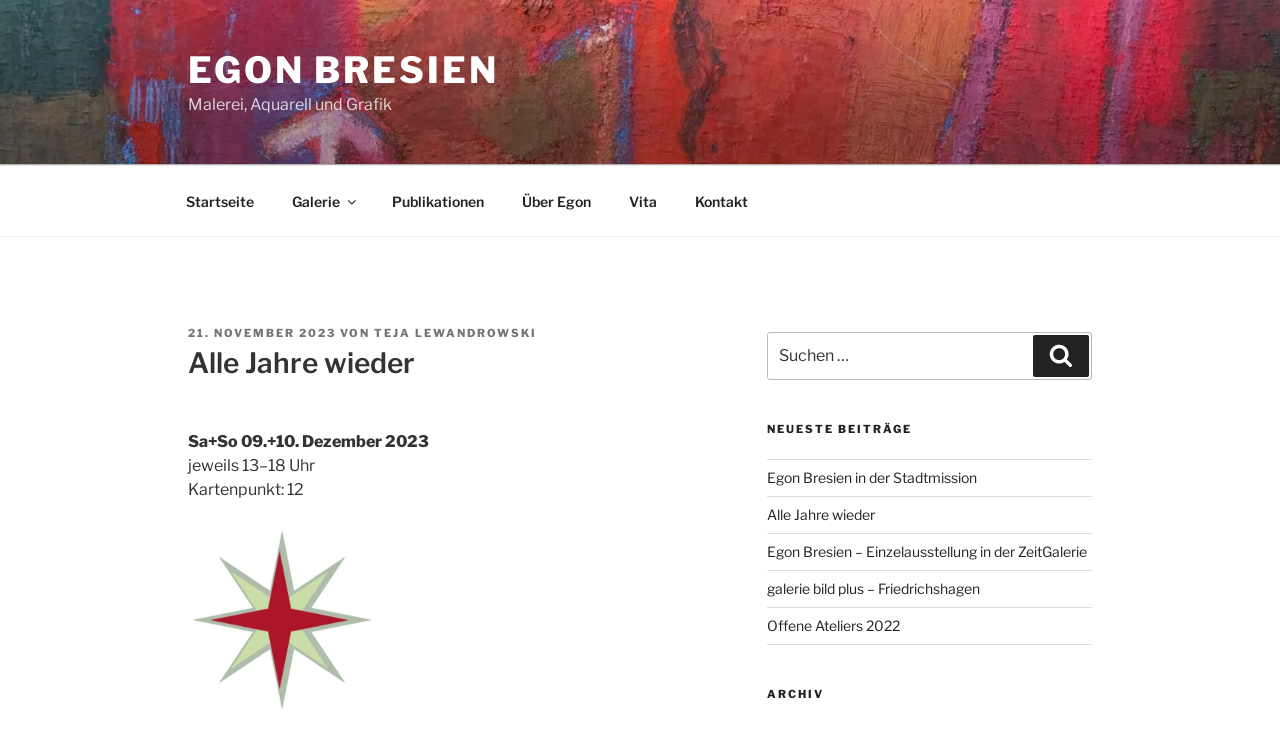

--- FILE ---
content_type: text/css
request_url: https://egonbresien.de/wp-content/themes/twentyseventeen-child/style.css?ver=6.9
body_size: 700
content:
/*
 Theme Name:   Twenty Seventeen Child
 Theme URI:    http://egonbresien.de/wp-content/themes/twentyseventeen-child/
 Description:  Twenty Seventeen Child Theme
 Author:       Andreas
 Author URI:   http://fleetingpix.net
 Template:     twentyseventeen
 Version:      1.0
 Text Domain:  twentyseventeen-child
*/

body.page-template-template-full-width #content #primary {
	max-width: 100%;
}

body.page-template-template-full-width #content #primary .entry-header,
body.page-template-template-full-width #content #primary .entry-content {
    float: none;
    width: 100%;
}

body.page-template-template-full-width #content #primary .entry-header {
    margin-bottom: 0.5em;
}

/*body.page-template-template-full-width */#content #primary .entry-header h1 {
    font-size: 1.75em;
	font-weight:600;
}

.site-info {display: none;}

--- FILE ---
content_type: text/css
request_url: https://egonbresien.de/wp-content/themes/twentyseventeen-child/style.css?ver=20251202
body_size: 642
content:
/*
 Theme Name:   Twenty Seventeen Child
 Theme URI:    http://egonbresien.de/wp-content/themes/twentyseventeen-child/
 Description:  Twenty Seventeen Child Theme
 Author:       Andreas
 Author URI:   http://fleetingpix.net
 Template:     twentyseventeen
 Version:      1.0
 Text Domain:  twentyseventeen-child
*/

body.page-template-template-full-width #content #primary {
	max-width: 100%;
}

body.page-template-template-full-width #content #primary .entry-header,
body.page-template-template-full-width #content #primary .entry-content {
    float: none;
    width: 100%;
}

body.page-template-template-full-width #content #primary .entry-header {
    margin-bottom: 0.5em;
}

/*body.page-template-template-full-width */#content #primary .entry-header h1 {
    font-size: 1.75em;
	font-weight:600;
}

.site-info {display: none;}